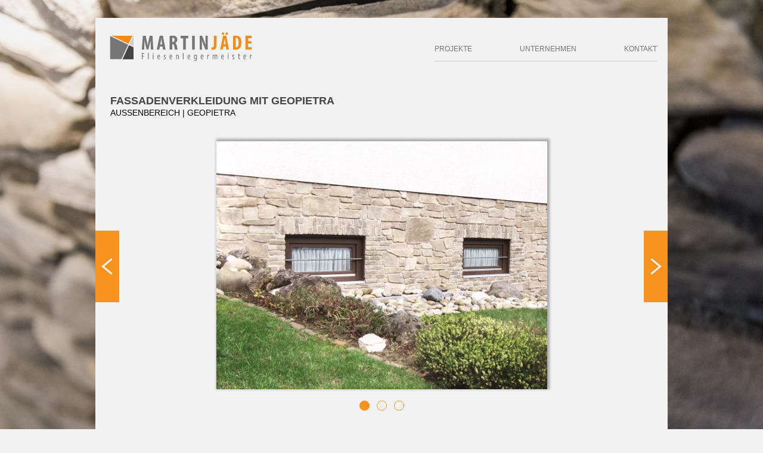

--- FILE ---
content_type: text/html; charset=UTF-8
request_url: https://www.martinjaede.de/projekte/fassadenverkleidung-mit-geopietra/
body_size: 17812
content:

    <!DOCTYPE html>
<html lang="de">

<head>
  <meta charset="utf-8" />
  <meta name="viewport" content="width=device-width, initial-scale=1.0" />
  <title>Fassadenverkleidung mit GeoPietra | Martin Jäde</title>
  <meta name='robots' content='max-image-preview:large' />
<link rel='dns-prefetch' href='//s.w.org' />
<script type="text/javascript">
window._wpemojiSettings = {"baseUrl":"https:\/\/s.w.org\/images\/core\/emoji\/13.1.0\/72x72\/","ext":".png","svgUrl":"https:\/\/s.w.org\/images\/core\/emoji\/13.1.0\/svg\/","svgExt":".svg","source":{"concatemoji":"https:\/\/www.martinjaede.de\/wp-includes\/js\/wp-emoji-release.min.js?ver=5.9.12"}};
/*! This file is auto-generated */
!function(e,a,t){var n,r,o,i=a.createElement("canvas"),p=i.getContext&&i.getContext("2d");function s(e,t){var a=String.fromCharCode;p.clearRect(0,0,i.width,i.height),p.fillText(a.apply(this,e),0,0);e=i.toDataURL();return p.clearRect(0,0,i.width,i.height),p.fillText(a.apply(this,t),0,0),e===i.toDataURL()}function c(e){var t=a.createElement("script");t.src=e,t.defer=t.type="text/javascript",a.getElementsByTagName("head")[0].appendChild(t)}for(o=Array("flag","emoji"),t.supports={everything:!0,everythingExceptFlag:!0},r=0;r<o.length;r++)t.supports[o[r]]=function(e){if(!p||!p.fillText)return!1;switch(p.textBaseline="top",p.font="600 32px Arial",e){case"flag":return s([127987,65039,8205,9895,65039],[127987,65039,8203,9895,65039])?!1:!s([55356,56826,55356,56819],[55356,56826,8203,55356,56819])&&!s([55356,57332,56128,56423,56128,56418,56128,56421,56128,56430,56128,56423,56128,56447],[55356,57332,8203,56128,56423,8203,56128,56418,8203,56128,56421,8203,56128,56430,8203,56128,56423,8203,56128,56447]);case"emoji":return!s([10084,65039,8205,55357,56613],[10084,65039,8203,55357,56613])}return!1}(o[r]),t.supports.everything=t.supports.everything&&t.supports[o[r]],"flag"!==o[r]&&(t.supports.everythingExceptFlag=t.supports.everythingExceptFlag&&t.supports[o[r]]);t.supports.everythingExceptFlag=t.supports.everythingExceptFlag&&!t.supports.flag,t.DOMReady=!1,t.readyCallback=function(){t.DOMReady=!0},t.supports.everything||(n=function(){t.readyCallback()},a.addEventListener?(a.addEventListener("DOMContentLoaded",n,!1),e.addEventListener("load",n,!1)):(e.attachEvent("onload",n),a.attachEvent("onreadystatechange",function(){"complete"===a.readyState&&t.readyCallback()})),(n=t.source||{}).concatemoji?c(n.concatemoji):n.wpemoji&&n.twemoji&&(c(n.twemoji),c(n.wpemoji)))}(window,document,window._wpemojiSettings);
</script>
<style type="text/css">
img.wp-smiley,
img.emoji {
	display: inline !important;
	border: none !important;
	box-shadow: none !important;
	height: 1em !important;
	width: 1em !important;
	margin: 0 0.07em !important;
	vertical-align: -0.1em !important;
	background: none !important;
	padding: 0 !important;
}
</style>
	<link rel='stylesheet' id='wp-block-library-css'  href='https://www.martinjaede.de/wp-includes/css/dist/block-library/style.min.css?ver=5.9.12' type='text/css' media='all' />
<style id='global-styles-inline-css' type='text/css'>
body{--wp--preset--color--black: #000000;--wp--preset--color--cyan-bluish-gray: #abb8c3;--wp--preset--color--white: #ffffff;--wp--preset--color--pale-pink: #f78da7;--wp--preset--color--vivid-red: #cf2e2e;--wp--preset--color--luminous-vivid-orange: #ff6900;--wp--preset--color--luminous-vivid-amber: #fcb900;--wp--preset--color--light-green-cyan: #7bdcb5;--wp--preset--color--vivid-green-cyan: #00d084;--wp--preset--color--pale-cyan-blue: #8ed1fc;--wp--preset--color--vivid-cyan-blue: #0693e3;--wp--preset--color--vivid-purple: #9b51e0;--wp--preset--gradient--vivid-cyan-blue-to-vivid-purple: linear-gradient(135deg,rgba(6,147,227,1) 0%,rgb(155,81,224) 100%);--wp--preset--gradient--light-green-cyan-to-vivid-green-cyan: linear-gradient(135deg,rgb(122,220,180) 0%,rgb(0,208,130) 100%);--wp--preset--gradient--luminous-vivid-amber-to-luminous-vivid-orange: linear-gradient(135deg,rgba(252,185,0,1) 0%,rgba(255,105,0,1) 100%);--wp--preset--gradient--luminous-vivid-orange-to-vivid-red: linear-gradient(135deg,rgba(255,105,0,1) 0%,rgb(207,46,46) 100%);--wp--preset--gradient--very-light-gray-to-cyan-bluish-gray: linear-gradient(135deg,rgb(238,238,238) 0%,rgb(169,184,195) 100%);--wp--preset--gradient--cool-to-warm-spectrum: linear-gradient(135deg,rgb(74,234,220) 0%,rgb(151,120,209) 20%,rgb(207,42,186) 40%,rgb(238,44,130) 60%,rgb(251,105,98) 80%,rgb(254,248,76) 100%);--wp--preset--gradient--blush-light-purple: linear-gradient(135deg,rgb(255,206,236) 0%,rgb(152,150,240) 100%);--wp--preset--gradient--blush-bordeaux: linear-gradient(135deg,rgb(254,205,165) 0%,rgb(254,45,45) 50%,rgb(107,0,62) 100%);--wp--preset--gradient--luminous-dusk: linear-gradient(135deg,rgb(255,203,112) 0%,rgb(199,81,192) 50%,rgb(65,88,208) 100%);--wp--preset--gradient--pale-ocean: linear-gradient(135deg,rgb(255,245,203) 0%,rgb(182,227,212) 50%,rgb(51,167,181) 100%);--wp--preset--gradient--electric-grass: linear-gradient(135deg,rgb(202,248,128) 0%,rgb(113,206,126) 100%);--wp--preset--gradient--midnight: linear-gradient(135deg,rgb(2,3,129) 0%,rgb(40,116,252) 100%);--wp--preset--duotone--dark-grayscale: url('#wp-duotone-dark-grayscale');--wp--preset--duotone--grayscale: url('#wp-duotone-grayscale');--wp--preset--duotone--purple-yellow: url('#wp-duotone-purple-yellow');--wp--preset--duotone--blue-red: url('#wp-duotone-blue-red');--wp--preset--duotone--midnight: url('#wp-duotone-midnight');--wp--preset--duotone--magenta-yellow: url('#wp-duotone-magenta-yellow');--wp--preset--duotone--purple-green: url('#wp-duotone-purple-green');--wp--preset--duotone--blue-orange: url('#wp-duotone-blue-orange');--wp--preset--font-size--small: 13px;--wp--preset--font-size--medium: 20px;--wp--preset--font-size--large: 36px;--wp--preset--font-size--x-large: 42px;}.has-black-color{color: var(--wp--preset--color--black) !important;}.has-cyan-bluish-gray-color{color: var(--wp--preset--color--cyan-bluish-gray) !important;}.has-white-color{color: var(--wp--preset--color--white) !important;}.has-pale-pink-color{color: var(--wp--preset--color--pale-pink) !important;}.has-vivid-red-color{color: var(--wp--preset--color--vivid-red) !important;}.has-luminous-vivid-orange-color{color: var(--wp--preset--color--luminous-vivid-orange) !important;}.has-luminous-vivid-amber-color{color: var(--wp--preset--color--luminous-vivid-amber) !important;}.has-light-green-cyan-color{color: var(--wp--preset--color--light-green-cyan) !important;}.has-vivid-green-cyan-color{color: var(--wp--preset--color--vivid-green-cyan) !important;}.has-pale-cyan-blue-color{color: var(--wp--preset--color--pale-cyan-blue) !important;}.has-vivid-cyan-blue-color{color: var(--wp--preset--color--vivid-cyan-blue) !important;}.has-vivid-purple-color{color: var(--wp--preset--color--vivid-purple) !important;}.has-black-background-color{background-color: var(--wp--preset--color--black) !important;}.has-cyan-bluish-gray-background-color{background-color: var(--wp--preset--color--cyan-bluish-gray) !important;}.has-white-background-color{background-color: var(--wp--preset--color--white) !important;}.has-pale-pink-background-color{background-color: var(--wp--preset--color--pale-pink) !important;}.has-vivid-red-background-color{background-color: var(--wp--preset--color--vivid-red) !important;}.has-luminous-vivid-orange-background-color{background-color: var(--wp--preset--color--luminous-vivid-orange) !important;}.has-luminous-vivid-amber-background-color{background-color: var(--wp--preset--color--luminous-vivid-amber) !important;}.has-light-green-cyan-background-color{background-color: var(--wp--preset--color--light-green-cyan) !important;}.has-vivid-green-cyan-background-color{background-color: var(--wp--preset--color--vivid-green-cyan) !important;}.has-pale-cyan-blue-background-color{background-color: var(--wp--preset--color--pale-cyan-blue) !important;}.has-vivid-cyan-blue-background-color{background-color: var(--wp--preset--color--vivid-cyan-blue) !important;}.has-vivid-purple-background-color{background-color: var(--wp--preset--color--vivid-purple) !important;}.has-black-border-color{border-color: var(--wp--preset--color--black) !important;}.has-cyan-bluish-gray-border-color{border-color: var(--wp--preset--color--cyan-bluish-gray) !important;}.has-white-border-color{border-color: var(--wp--preset--color--white) !important;}.has-pale-pink-border-color{border-color: var(--wp--preset--color--pale-pink) !important;}.has-vivid-red-border-color{border-color: var(--wp--preset--color--vivid-red) !important;}.has-luminous-vivid-orange-border-color{border-color: var(--wp--preset--color--luminous-vivid-orange) !important;}.has-luminous-vivid-amber-border-color{border-color: var(--wp--preset--color--luminous-vivid-amber) !important;}.has-light-green-cyan-border-color{border-color: var(--wp--preset--color--light-green-cyan) !important;}.has-vivid-green-cyan-border-color{border-color: var(--wp--preset--color--vivid-green-cyan) !important;}.has-pale-cyan-blue-border-color{border-color: var(--wp--preset--color--pale-cyan-blue) !important;}.has-vivid-cyan-blue-border-color{border-color: var(--wp--preset--color--vivid-cyan-blue) !important;}.has-vivid-purple-border-color{border-color: var(--wp--preset--color--vivid-purple) !important;}.has-vivid-cyan-blue-to-vivid-purple-gradient-background{background: var(--wp--preset--gradient--vivid-cyan-blue-to-vivid-purple) !important;}.has-light-green-cyan-to-vivid-green-cyan-gradient-background{background: var(--wp--preset--gradient--light-green-cyan-to-vivid-green-cyan) !important;}.has-luminous-vivid-amber-to-luminous-vivid-orange-gradient-background{background: var(--wp--preset--gradient--luminous-vivid-amber-to-luminous-vivid-orange) !important;}.has-luminous-vivid-orange-to-vivid-red-gradient-background{background: var(--wp--preset--gradient--luminous-vivid-orange-to-vivid-red) !important;}.has-very-light-gray-to-cyan-bluish-gray-gradient-background{background: var(--wp--preset--gradient--very-light-gray-to-cyan-bluish-gray) !important;}.has-cool-to-warm-spectrum-gradient-background{background: var(--wp--preset--gradient--cool-to-warm-spectrum) !important;}.has-blush-light-purple-gradient-background{background: var(--wp--preset--gradient--blush-light-purple) !important;}.has-blush-bordeaux-gradient-background{background: var(--wp--preset--gradient--blush-bordeaux) !important;}.has-luminous-dusk-gradient-background{background: var(--wp--preset--gradient--luminous-dusk) !important;}.has-pale-ocean-gradient-background{background: var(--wp--preset--gradient--pale-ocean) !important;}.has-electric-grass-gradient-background{background: var(--wp--preset--gradient--electric-grass) !important;}.has-midnight-gradient-background{background: var(--wp--preset--gradient--midnight) !important;}.has-small-font-size{font-size: var(--wp--preset--font-size--small) !important;}.has-medium-font-size{font-size: var(--wp--preset--font-size--medium) !important;}.has-large-font-size{font-size: var(--wp--preset--font-size--large) !important;}.has-x-large-font-size{font-size: var(--wp--preset--font-size--x-large) !important;}
</style>
<link rel='stylesheet' id='style-css'  href='https://www.martinjaede.de/wp-content/themes/jaede2019/style.css?ver=5.9.12' type='text/css' media='all' />
<link rel='stylesheet' id='flexslider-style-css'  href='https://www.martinjaede.de/wp-content/themes/jaede2019/libs/flexslider/flexslider.css?ver=5.9.12' type='text/css' media='all' />
<script type='text/javascript' src='https://www.martinjaede.de/wp-content/themes/jaede2019/libs/isotope/isotope.pkgd.min.js?ver=5.9.12' id='isotope-js'></script>
<script type='text/javascript' src='https://www.martinjaede.de/wp-includes/js/imagesloaded.min.js?ver=4.1.4' id='imagesloaded-js'></script>
<script type='text/javascript' src='https://www.martinjaede.de/wp-includes/js/jquery/jquery.min.js?ver=3.6.0' id='jquery-core-js'></script>
<script type='text/javascript' src='https://www.martinjaede.de/wp-includes/js/jquery/jquery-migrate.min.js?ver=3.3.2' id='jquery-migrate-js'></script>
<script type='text/javascript' src='https://www.martinjaede.de/wp-content/themes/jaede2019/libs/flexslider/jquery.flexslider.js?ver=1' id='flexslider-js'></script>
<script type='text/javascript' src='https://www.martinjaede.de/wp-content/themes/jaede2019/scripts/script.js?ver=1' id='script-js'></script>
<link rel="https://api.w.org/" href="https://www.martinjaede.de/wp-json/" /><link rel="EditURI" type="application/rsd+xml" title="RSD" href="https://www.martinjaede.de/xmlrpc.php?rsd" />
<link rel="wlwmanifest" type="application/wlwmanifest+xml" href="https://www.martinjaede.de/wp-includes/wlwmanifest.xml" /> 
<meta name="generator" content="WordPress 5.9.12" />
<link rel="canonical" href="https://www.martinjaede.de/projekte/fassadenverkleidung-mit-geopietra/" />
<link rel='shortlink' href='https://www.martinjaede.de/?p=483' />
<link rel="alternate" type="application/json+oembed" href="https://www.martinjaede.de/wp-json/oembed/1.0/embed?url=https%3A%2F%2Fwww.martinjaede.de%2Fprojekte%2Ffassadenverkleidung-mit-geopietra%2F" />
<link rel="alternate" type="text/xml+oembed" href="https://www.martinjaede.de/wp-json/oembed/1.0/embed?url=https%3A%2F%2Fwww.martinjaede.de%2Fprojekte%2Ffassadenverkleidung-mit-geopietra%2F&#038;format=xml" />
</head>

<body class="projekt-template-default single single-projekt postid-483" style="background-image:url('https://www.martinjaede.de/wp-content/themes/jaede2019/images/backgrounds/Geopietro_2560x1440px_alt.jpg')">

  <div id="wrapper">

    <header>

      <a class="header-logo" href="https://www.martinjaede.de">
          <img src="https://www.martinjaede.de/wp-content/themes/jaede2019/images/logo.svg" alt="Logo Martin Jäde"/>
      </a>

      <nav class="header-nav">
        <ul id="main_menu" class="nav"><li id="menu-item-155" class="menu-item menu-item-type-post_type menu-item-object-page menu-item-home menu-item-155"><a href="https://www.martinjaede.de/">Projekte</a></li>
<li id="menu-item-158" class="menu-item menu-item-type-post_type menu-item-object-page menu-item-158"><a href="https://www.martinjaede.de/ueber-uns/">Unternehmen</a></li>
<li id="menu-item-159" class="menu-item menu-item-type-post_type menu-item-object-page menu-item-159"><a href="https://www.martinjaede.de/kontakt/">Kontakt</a></li>
</ul>        <select name="page-dropdown" onchange="document.location.href=this.options[this.selectedIndex].value;">
          <option value="">
          - Hauptmenü -</option>
          <option value="https://www.martinjaede.de/">Projekte</option><option value="https://www.martinjaede.de/ueber-uns/">Unternehmen</option><option value="https://www.martinjaede.de/kontakt/">Kontakt</option>        </select>
      </nav>

    </header>

    <main class="projekt">
        <div class="gallery flexslider"><div class="caption"><h2>Fassadenverkleidung mit GeoPietra</h2><h3>Aussenbereich | GeoPietra</h3></div><div class="next_slide"><a href="https://www.martinjaede.de/projekte/beeindruckend-reale-3d-planungen/">nächstes<br />Projekt</a></div><ul class="slides"><li class=""><img width="555" height="416" src="https://www.martinjaede.de/wp-content/uploads/2013/09/IMG_1439_original-555x416.jpg" class="attachment-gallery-small size-gallery-small" alt="" loading="lazy" /></li><li class=""><img width="555" height="416" src="https://www.martinjaede.de/wp-content/uploads/2013/09/IMG_1439_2-555x416.jpg" class="attachment-gallery-small size-gallery-small" alt="" loading="lazy" /></li><li class=""><img width="555" height="416" src="https://www.martinjaede.de/wp-content/uploads/2013/09/IMG_1444-555x416.jpg" class="attachment-gallery-small size-gallery-small" alt="" loading="lazy" /></li></ul></div> 
        
        <div class="inner">
            
        <p>Auf Stein gebaut</p>
<p>Hier kommt die Kunststeinwand „Vallese“ von „GeoPietra“ als faszinierende Fassadenverkleidung zum Einsatz. In Erdbraun verkleidet sie den Sockel des Hauses und bildet einen auflockernden Kontrast zum Weiß der übrigen Wand. Kombiniert mit feiner Riemchengestaltung um Fenster und Garagentor.<br />
Privathaus, Bergisch Gladbach</p>

 

</div>
    </main>

    	
		
	<footer>
      <div class="column">
        <img src="https://www.martinjaede.de/wp-content/themes/jaede2019/images/logo_grey.svg" />
      </div>
      <div class="column">
      <p>
						Lustheide 45<br />
						D-51427 Bergisch Gladbach<br />
						<br />
						T: +49 (0) 2204/ 964796<br />
						F: +49 (0) 2204/ 964795<br />
						E: &#105;&#110;&#102;&#111;&#64;&#109;&#97;&#114;&#116;&#105;&#110;&#106;&#97;&#101;&#100;&#101;&#46;&#100;&#101;
						<br />
						<br />

						<a href="/impressum-haftungsausschluss">Impressum</a><br />
						<a href="/datenschutzerklaerung">Datenschutzerklärung</a>
					</p>
      </div>
      <div class="column">
      <p>
						Martin Jäde ist Mitglied der H-I-K.<br />
						Handwerker in Kooperation Bergisch Gladbach.<br />
						<br />
						<a href="https://www.martinjaede.de/hik/">Mehr Informationen zu H-I-K</a><br />
						<a href="http://www.h-i-k.de/" target="_blank" title="Handwerker Bergisch Gladbach">
							<img src="https://www.martinjaede.de/wp-content/themes/jaede2019/images/werker-in-kooperation.png" alt="Werker in Kooperation" />
						</a>
					</p>
      </div>
      <div class="column">
      <img src="https://www.martinjaede.de/wp-content/themes/jaede2019/images/wir-bilden-aus_innungsfachbetrieb.png" alt="Wir bilden aus! Innungsfachbetrieb der Kreishandwerkschaft" /> 
      </div>
    </footer>

  </div>

  
</body>

--- FILE ---
content_type: text/css
request_url: https://www.martinjaede.de/wp-content/themes/jaede2019/style.css?ver=5.9.12
body_size: 11053
content:
@charset "UTF-8";
/*
Theme Name: Martin Jäde 2019
Version: 1.0
Author: Mathieu Hauck
Author URI: https://mathieu-hauck.de
*/
html, body, div, span, object, iframe, h1, h2, h3, h4, h5, h6, blockquote, pre, a, abbr, acronym, address, code, del, dfn, em, img, q, dl, dt, dd, ol, ul, li, fieldset, form, label, legend, table, caption, tbody, tfoot, thead, tr, th, td, .search_box p {
  margin: 0;
  padding: 0;
  border: 0;
  font-weight: inherit;
  font-style: inherit;
  font-size: 100%;
  font-family: inherit;
  vertical-align: baseline;
}

h1, h2, h3, h4, h5, h6 {
  color: #000;
}

blockquote:before, blockquote:after, q:before, q:after {
  content: "";
}

blockquote, q {
  quotes: "" "";
}

a img {
  border: none;
}

p {
  margin: 0;
}

body {
  background: #f2f2f2;
  font-size: 17px;
  font-family: 'Helvetica', 'Helvetica', 'Lucida Grande',Verdana, sans-serif;
  line-height: 1.4;
  padding: 0;
  margin: 0;
  color: #454545;
  overflow-x: hidden;
  background-repeat: no-repeat;
  background-size: 100% auto;
  background-attachment: fixed;
  background-size: cover;
}

#wrapper {
  max-width: 960px;
  margin: 30px auto 0;
  background-color: #f2f2f2;
}

header {
  padding: 22px 18px;
  display: -webkit-box;
  display: -ms-flexbox;
  display: flex;
}

header .header-logo {
  -webkit-box-flex: 1;
      -ms-flex: 1 1 50%;
          flex: 1 1 50%;
}

header .header-logo img {
  width: 250px;
}

header .header-nav {
  -webkit-box-flex: 1;
      -ms-flex: 1 1 50%;
          flex: 1 1 50%;
  text-align: right;
}

header .header-nav #main_menu {
  border-bottom: 1px solid #ccc;
  list-style: none;
  display: inline-block;
  padding: 0;
  margin: 10px 0 0 0;
  height: 40px;
}

header .header-nav #main_menu li {
  display: inline-block;
}

header .header-nav #main_menu li a {
  font-size: 12px;
  text-decoration: none;
  display: inline-block;
  padding: 12px 25px 0 25px;
  text-transform: uppercase;
  color: #757676;
}

header .header-nav #main_menu li:first-child a {
  padding: 12px 50px 0 0;
}

header .header-nav #main_menu li:last-child a {
  padding: 12px 0 0 50px;
}

header .header-nav #main_menu li.current_page_item a, header .header-nav #main_menu li.current-page-ancestor a {
  color: #f7921c;
}

header .header-nav select {
  display: none;
  background: #000;
  border: 1px solid #757676;
  border-left: 0;
  border-right: 0;
  color: #fff;
  font-size: inherit;
  margin: 0;
  overflow: hidden;
  padding: 10px 25px 10px 25px;
  text-overflow: ellipsis;
  white-space: nowrap;
  font-size: 12px;
  -webkit-appearance: button;
  -webkit-border-radius: 0;
  -webkit-box-shadow: 0px 1px 3px rgba(0, 0, 0, 0.1);
  -webkit-user-select: none;
}

main {
  width: 100%;
  margin: auto;
  position: relative;
  padding-bottom: 30px;
}

main.projekt {
  margin-top: 25px;
}

main .stopper {
  padding: 21px 25px;
  background-color: #f7921c;
  color: #fff;
  text-decoration: none;
  display: block;
  position: relative;
  text-transform: uppercase;
}

main .stopper h2 {
  margin: 0;
  color: #fff;
  line-height: 1;
  font-size: 22px;
  font-weight: bold;
}

main .stopper p {
  margin: 0;
}

main .stopper span {
  font-size: 14px;
  text-decoration: underline;
  text-transform: uppercase;
  position: absolute;
  right: 25px;
  bottom: 25px;
}

main a.stopper {
  text-decoration: none;
  color: #fff;
}

main .gallery {
  margin: 0;
  position: relative;
  overflow: hidden;
}

main .gallery img {
  height: auto;
  -webkit-box-shadow: 2px -2px 4px 2px #aaa;
          box-shadow: 2px -2px 4px 2px #aaa;
}

main .gallery .slides li {
  text-align: center;
  padding: 8px 0;
}

main .gallery .caption {
  padding: 0 25px 30px;
}

main .gallery .caption h2 {
  margin: 0;
  color: inherit;
  font-weight: bold;
  text-transform: uppercase;
}

main .gallery .caption h3 {
  margin: 0;
  font-size: 14px;
  font-weight: normal;
}

main .gallery .flex-direction-nav li {
  height: auto !important;
  padding: 0;
}

main .gallery .next_slide {
  width: 40px;
  height: 80px;
  margin: -40px 0 0;
  background: #f7921c;
  cursor: pointer;
  position: absolute;
  -webkit-transition: width 0.8s ease-out 0;
  -webkit-transition: width 0.8s ease-out 0s;
  transition: width 0.8s ease-out 0s;
  position: absolute;
  top: 50%;
  right: 0;
}

main .gallery .next_slide a {
  width: 80px;
  height: 80px;
  padding: 40px 10px 0 10px;
  color: #fff;
  font-size: 14px;
  text-transform: uppercase;
  text-decoration: none;
  text-align: right;
  background: #f7921c;
  display: block;
  position: relative;
  left: 0;
  z-index: 10;
  -webkit-transition: left 0.4s linear 0;
  -webkit-transition: left 0.4s linear 0s;
  transition: left 0.4s linear 0s;
}

main .gallery .next_slide.next_project a {
  left: -90px;
}

main .inner {
  padding: 21px 25px 25px;
}

main .inner .gallery {
  overflow: visible;
  margin-top: -30px;
  margin-bottom: 45px;
}

main .inner .gallery .next_slide {
  display: none;
}

main .inner .gallery img {
  -webkit-box-shadow: none;
          box-shadow: none;
}

main a {
  color: inherit;
  text-decoration: underline;
}

main h2, main h4 {
  color: #f7921c;
  font-weight: normal;
  text-transform: uppercase;
}

main h2 {
  margin: 0 0 24px;
  font-size: 18px;
  line-height: 1.2;
}

main h3 {
  margin: 0 0 35px;
  font-size: 17px;
  text-transform: uppercase;
  font-weight: bold;
}

main h4 {
  font-size: 15px;
}

main .content {
  height: 250px;
}

main .projects {
  width: 103%;
  margin: 0 0 90px 0;
}

main .projects a {
  color: #757676;
  padding: 0 0 2px;
  border: none;
  text-decoration: none;
  display: block;
}

main .projects a:hover, main .projects a:focus, main .projects a.active {
  padding: 0;
  outline: 0;
  color: #000;
  text-decoration: none;
  border-bottom: 3px solid #454545;
}

main .projects span.left_text {
  margin: 0 10px 0 0;
  font-size: 12px;
  float: left;
}

main .projects ul.filter {
  list-style: none;
  display: block;
  margin: 0;
  padding: 0;
  font-size: 12px;
  text-transform: uppercase;
  font-weight: bold;
  overflow: hidden;
}

main .projects ul.filter li {
  margin: 0 8px 0 0;
  float: left;
  height: 27px;
}

main .projects ul.filter li div {
  display: none;
}

main .projects .grid-sizer, main .projects .grid-item {
  width: 25%;
}

main .projects .project-list {
  margin: 30px 0 0 0;
  position: relative;
}

main .projects .project {
  -webkit-box-shadow: 2px 2px 8px 2px #aaa;
          box-shadow: 2px 2px 8px 2px #aaa;
  margin: 0 0 30px 0;
  width: 22%;
}

main .projects .project a, main .projects .project img {
  padding: 0;
  border: 0 none;
  display: block;
}

main .projects .project img {
  width: 100%;
  height: auto;
}

main .projects .project a {
  color: white;
  position: relative;
  font-size: 14px;
}

main .projects .project a h5 {
  color: white;
  text-transform: uppercase;
  font-weight: bold;
  -webkit-hyphens: auto;
      -ms-hyphens: auto;
          hyphens: auto;
  font-size: 14px;
}

main .projects .project a .overlay {
  -webkit-animation: fadeIn .3s linear;
          animation: fadeIn .3s linear;
  display: none;
  background: rgba(247, 146, 28, 0.7);
  position: absolute;
  width: 100%;
  height: 100%;
  top: 0;
  left: 0;
}

main .projects .project a .overlay_inner {
  padding: 10px;
  -webkit-box-sizing: border-box;
          box-sizing: border-box;
  width: 100%;
  margin-top: 50%;
  -webkit-transform: translateY(-50%);
          transform: translateY(-50%);
}

main .projects .project a:hover .overlay {
  display: block;
}

main #content_text {
  width: 74%;
  margin: 0 38px 0 0;
  float: left;
}

main #sidebar_text {
  float: left;
}

main #sidebar_text h4 {
  margin: 50px 0 16px;
}

main #sidebar_text h4:first-child {
  margin-top: 0;
}

main #sidebar_text p {
  font-size: 14px;
}

main #sidebar_text a.anfahrt, main #sidebar_text a.facebook {
  width: 32px;
  height: 17px;
  padding: 15px 0 2px 39px;
  margin: 25px 0 0;
  background-repeat: no-repeat;
  background-position: 0 2px;
  text-decoration: none;
  display: block;
  color: inherit;
}

main #sidebar_text a.facebook {
  background-image: url(images/about/facebook.jpg);
}

main #specials {
  margin: 65px 0 0;
  clear: both;
  float: left;
}

main #specials .special {
  width: 74%;
  margin: 0 0 36px;
  overflow: hidden;
  position: relative;
}

main #specials .special img {
  width: 27%;
  margin: 0 4% 0 0;
  float: left;
}

main #specials .special div {
  width: 69%;
  float: left;
  position: relative;
}

main #specials .special div h4 {
  margin: 0 0 5px;
  color: #f7921c;
  text-transform: uppercase;
  font-weight: normal;
  position: relative;
  top: -2px;
}

main #specials .special div p {
  margin: 0 0 30px;
  font-size: 13px;
}

main #specials .special div a {
  color: #757676;
  text-transform: uppercase;
  font-size: 14px;
  line-height: 1.2;
  position: absolute;
  bottom: 0;
  font-weight: bold;
  text-decoration: none;
  padding: 0 0 3px 0;
}

main #specials .special div a:focus, main #specials .special div a:hover {
  color: #000;
  padding: 0;
  border-bottom: 3px solid #454545;
}

@media only screen and (max-width: 767px) {
  main .gallery img {
    width: auto;
    height: 100%;
    max-height: 274px;
  }
  main .stopper span {
    display: none;
  }
  main .inner .content {
    height: auto;
    margin-bottom: 30px;
  }
  main .projects {
    width: 105%;
    margin-bottom: 120px;
  }
  main .projects .project {
    width: 45%;
  }
  main #sidebar_text {
    float: none;
  }
}

@-webkit-keyframes fadeIn {
  from {
    opacity: 0;
  }
  to {
    opacity: 1;
  }
}

@keyframes fadeIn {
  from {
    opacity: 0;
  }
  to {
    opacity: 1;
  }
}

@-webkit-keyframes fadeOut {
  from {
    opacity: 1;
  }
  to {
    opacity: 0;
  }
}

@keyframes fadeOut {
  from {
    opacity: 1;
  }
  to {
    opacity: 0;
  }
}

footer {
  display: -webkit-box;
  display: -ms-flexbox;
  display: flex;
  background: #757676;
  padding: 20px 25px;
  color: #e5e5e5;
  font-size: 11px;
}

footer .column {
  -webkit-box-flex: 1;
      -ms-flex: 1 1 25%;
          flex: 1 1 25%;
}

footer .column a {
  color: white;
  text-decoration: none;
}

footer .column a:focus, footer .column a:hover {
  text-decoration: underline;
}

footer .column p {
  margin-top: 0;
}

footer .column p img {
  margin-top: 20px;
}

footer .column:first-child img {
  width: 180px;
  margin-left: -2px;
}

footer .column:last-child img {
  margin-top: -15px;
}

@media only screen and (max-width: 767px) {
  #wrapper {
    max-width: 480px;
    margin-top: 0;
  }
  header {
    display: block;
    position: relative;
    padding-bottom: 52px;
    text-align: center;
  }
  header .header-nav #main_menu {
    display: none;
  }
  header .header-nav select {
    display: inline-block;
    margin-top: -2px;
    background: transparent;
    border-color: #ccc;
    color: #888;
    width: 100%;
    position: absolute;
    left: 0;
    bottom: 0;
  }
  main.page .inner {
    overflow: hidden;
  }
  footer {
    display: block;
    -webkit-columns: 2;
            columns: 2;
  }
  footer .column {
    display: inline-block;
  }
  footer .column img {
    max-width: 100%;
  }
  footer .column:last-child img {
    margin-top: 0;
  }
}
/*# sourceMappingURL=style.css.map */

--- FILE ---
content_type: text/css
request_url: https://www.martinjaede.de/wp-content/themes/jaede2019/libs/flexslider/flexslider.css?ver=5.9.12
body_size: 4955
content:
/*
 * jQuery FlexSlider v2.2.0
 * http://www.woothemes.com/flexslider/
 *
 * Copyright 2012 WooThemes
 * Free to use under the GPLv2 license.
 * http://www.gnu.org/licenses/gpl-2.0.html
 *
 * Contributing author: Tyler Smith (@mbmufffin)
 */


/* Browser Resets
*********************************/
.flex-container a:active,
.flexslider a:active,
.flex-container a:focus,
.flexslider a:focus  {outline: none;}
.slides,
.flex-control-nav,
.flex-direction-nav {margin: 0; padding: 0; list-style: none;}

/* Icon Fonts
*********************************/
/* Font-face Icons */
@font-face {
	font-family: 'flexslider-icon';
	src:url('fonts/flexslider-icon.eot');
	src:url('fonts/flexslider-icon.eot?#iefix') format('embedded-opentype'),
		url('fonts/flexslider-icon.woff') format('woff'),
		url('fonts/flexslider-icon.ttf') format('truetype'),
		url('fonts/flexslider-icon.svg#flexslider-icon') format('svg');
	font-weight: normal;
	font-style: normal;
}

/* FlexSlider Necessary Styles
*********************************/
.flexslider {margin: 0; padding: 0;}
.flexslider .slides > li {display: none; -webkit-backface-visibility: hidden;} /* Hide the slides before the JS is loaded. Avoids image jumping */
body.page .flexslider .slides img { width: 100%; }
.flex-pauseplay span {text-transform: capitalize;}

/* Clearfix for the .slides element */
.slides:after {content: "\0020"; display: block; clear: both; visibility: hidden; line-height: 0; height: 0;}
html[xmlns] .slides {display: block;}
* html .slides {height: 1%;}

/* No JavaScript Fallback */
/* If you are not using another script, such as Modernizr, make sure you
 * include js that eliminates this class on page load */
.no-js .slides > li:first-child {display: block;}

/* FlexSlider Default Theme
*********************************/
.flexslider {  }
/*body.single .flexslider ul.slides { background: #fff; border: 4px solid #fff; -webkit-border-radius: 4px; -moz-border-radius: 4px; -o-border-radius: 4px; border-radius: 4px; -webkit-box-shadow: 0 1px 4px rgba(0,0,0,.2); -moz-box-shadow: 0 1px 4px rgba(0,0,0,.2); -o-box-shadow: 0 1px 4px rgba(0,0,0,.2); box-shadow: 0 1px 4px rgba(0,0,0,.2); zoom: 1; }*/
.flex-viewport { max-height: 2000px; -webkit-transition: all 1s ease; -moz-transition: all 1s ease; -o-transition: all 1s ease; transition: all 1s ease; }
.loading .flex-viewport { max-height: 300px; }
.flexslider .slides { zoom: 1; }
.carousel li { margin-right: 5px; }

/* Direction Nav */
.flex-direction-nav {*height: 0;}
body.page .flex-direction-nav {height: 0;}
body.page .flex-direction-nav li {
    width: 40px;
    height: 80px;
    position: absolute;
    left: -25px;
    top: 50%;
    margin-top: -40px;
    z-index: 10;
}
body.page .flex-direction-nav li:last-child {
	left: auto;
	right: -25px;
}
body.page .flex-direction-nav li.second {
	left: auto;
	right: -25px;
}
.flex-direction-nav a  { 
	width: 40px;
	height: 110px;
	padding: 10px 0 0;
	margin: -40px 0 0;
	font-size: 40px;
	font-weight: bold;
	background-color: #f7921c;
	/*background: rgba(240, 139, 23, 0.8);*/
	display: block;
	position: absolute;
	text-decoration: none;
	top: 50%;
	z-index: 10;
	background-repeat: no-repeat;
	background-position: center;
	text-indent: 3000px;
	/*text-shadow: 1px 1px 0 rgba(255,255,255,0.3);
	-webkit-transition: all .3s ease;
	-moz-transition: all .3s ease;
	transition: all .3s ease;*/
}
body.page .flex-direction-nav a {
	background-color: #f7921c;
	background-color: rgba(240, 139, 23, 0.8);
}
.flex-direction-nav a:link, .flex-direction-nav a:visited {
	color: #fff;
}
.flex-direction-nav a:hover, .flex-direction-nav a:focus, .flex-direction-nav a:active {
	color: #fff;
}
.flex-direction-nav .flex-prev { 
	background-image: url('../../images/arrow-left.png');
	left: 0; 
}
.flex-direction-nav .flex-next { 
	background-image: url('../../images/arrow-right.png');
	right: 0; 
}

/* Pause/Play */
.flex-pauseplay a { display: block; width: 20px; height: 20px; position: absolute; bottom: 5px; left: 10px; opacity: 0.8; z-index: 10; overflow: hidden; cursor: pointer; color: #000; }
.flex-pauseplay a:before  { font-family: "flexslider-icon"; font-size: 20px; display: inline-block; content: '\f004'; }
.flex-pauseplay a:hover  { opacity: 1; }
.flex-pauseplay a.flex-play:before { content: '\f003'; }

/* Control Nav */
.flex-control-nav {width: 100%; margin: 5px 0 0; text-align: center;}
.flex-control-nav li {margin: 0 6px; display: inline-block; zoom: 1; *display: inline;}
.flex-control-paging li a {
	width: 15px;
	height: 15px;
	padding: 0;
	border: 1px solid #f7921c;
	background: transparent;
	border-radius: 50%;
	text-indent: 3000px;
	cursor: pointer;
	display: block;
 }
.flex-control-paging li a:hover { background: #f7921c; }
.flex-control-paging li a.flex-active { background: #f7921c; }

.flex-control-thumbs {margin: 5px 0 0; position: static; overflow: hidden;}
.flex-control-thumbs li {width: 25%; float: left; margin: 0;}
.flex-control-thumbs img {width: 100%; display: block; opacity: .7; cursor: pointer;}
.flex-control-thumbs img:hover {opacity: 1;}
.flex-control-thumbs .flex-active {opacity: 1; cursor: default;}

--- FILE ---
content_type: image/svg+xml
request_url: https://www.martinjaede.de/wp-content/themes/jaede2019/images/logo_grey.svg
body_size: 10174
content:
<svg id="Ebene_3" data-name="Ebene 3" xmlns="http://www.w3.org/2000/svg" viewBox="0 0 296.07485 59.73161"><defs><style>.cls-1{fill:#cfcece;}</style></defs><title>JAEDE_LogoRelaunch_WEB_ohneClaim_grau</title><path class="cls-1" d="M200.4934,38.573h-4.905V9.82536h5.11828l4.43585,11.26021c.85305,2.21793,2.26057,5.92868,3.071,8.40252h.0853c-.17062-3.02832-.55448-8.01864-.55448-13.30753V9.82536h4.905V38.573H207.531l-4.39318-10.919a82.46324,82.46324,0,0,1-2.90037-8.65843h-.0853c.128,2.90036.34122,7.3362.34122,13.09427ZM179.81234,9.82536h5.58745V38.573h-5.58745ZM160.96533,38.573V14.98629H155.8897V9.82536h15.78137v5.16093h-5.11828V38.573ZM138.32226,14.21855v8.57312h.981c2.43118,0,3.8387-1.962,3.8387-4.4785,0-2.43118-.981-4.17993-3.49749-4.26523A3.982,3.982,0,0,0,138.32226,14.21855ZM132.7348,38.573V10.25188a33.38787,33.38787,0,0,1,6.09929-.55448c3.071,0,5.80072.42652,7.67742,2.13262,1.74875,1.57813,2.26057,3.49749,2.26057,5.97133a7.65908,7.65908,0,0,1-4.43583,7.20824v.08531c1.962.76774,2.943,2.60179,3.49749,5.67276a46.27757,46.27757,0,0,0,1.834,7.80538h-5.84338a39.76041,39.76041,0,0,1-1.40752-6.867c-.51184-3.58279-1.40753-4.60645-3.28423-4.60645h-.8104V38.573ZM113.12006,27.654h4.09462l-.93835-6.014c-.29857-1.74875-.68244-4.60646-.93836-6.52581h-.128c-.29856,1.91935-.72509,4.905-1.02365,6.56846Zm4.60644,4.35054h-5.16092L111.286,38.573h-5.41685l6.22724-28.74768h6.69642L124.38028,38.573h-5.41686ZM93.71856,38.573l-.51182-10.066c-.128-2.72974-.34122-6.4405-.25592-9.51147h-.128c-.51183,3.071-1.27957,6.61112-1.83405,8.829L88.515,38.10387H84.5483L82.15977,27.99526c-.55448-2.30323-1.32222-5.886-1.74874-8.99965h-.128c-.08531,3.11362-.25591,6.73907-.42652,9.59678L79.38737,38.573H74.56766l2.09-28.74768h5.886l2.30322,10.40717c.8104,3.62545,1.53549,6.82438,2.04732,10.066h.0853c.42652-3.19893,1.06631-6.44051,1.83405-10.066L91.07411,9.82536h5.886L98.70889,38.573Z" transform="translate(-8.42631 -2.74506)"/><path class="cls-1" d="M303.64811,21.29884V25.948h-6.56845v7.76272h7.4215V38.573h-13.009V9.82536h12.49713v4.86236h-6.90967v6.61112Zm-32.709-6.995V34.1372a3.65889,3.65889,0,0,0,.981.0853c2.68711,0,5.033-2.64444,5.033-10.57778,0-5.886-1.53548-9.46882-4.905-9.46882A3.17058,3.17058,0,0,0,270.9391,14.30385Zm-5.58746,24.18389V10.25188a25.6921,25.6921,0,0,1,5.67275-.55448c3.62546,0,6.142.853,7.976,2.55914,2.47382,2.21792,3.7534,6.014,3.7534,11.60144,0,5.80072-1.49283,9.938-4.00932,12.15592-1.91936,1.8767-4.77706,2.7724-8.7864,2.7724A41.60506,41.60506,0,0,1,265.35164,38.48774ZM252.13474,8.20457a2.66243,2.66243,0,0,1-2.55914-2.72975,2.66243,2.66243,0,0,1,2.55914-2.72976,2.62823,2.62823,0,0,1,2.51649,2.72976A2.62822,2.62822,0,0,1,252.13474,8.20457Zm-7.848,0a2.62823,2.62823,0,0,1-2.51649-2.72975,2.65645,2.65645,0,0,1,2.51649-2.72976,2.62823,2.62823,0,0,1,2.51649,2.72976A2.62822,2.62822,0,0,1,244.2867,8.20457ZM245.73688,27.654h4.09463l-.93836-6.014c-.29857-1.74875-.68243-4.60646-.93835-6.52581h-.12794c-.29857,1.91935-.7251,4.905-1.02367,6.56846Zm4.60647,4.35054H245.1824L243.90284,38.573H238.486l6.22724-28.74768h6.69642L256.9971,38.573h-5.41684ZM225.22643,29.6587V9.82536h5.63011V29.40279c0,8.27455-4.00932,9.51147-8.10395,9.51147a8.13529,8.13529,0,0,1-2.81506-.42652l.46919-4.69176a6.02074,6.02074,0,0,0,1.83406.21326C223.86155,34.00924,225.22643,33.36945,225.22643,29.6587Z" transform="translate(-8.42631 -2.74506)"/><path class="cls-1" d="M300.88186,58.64377V51.76371c0-.78575-.05745-1.70564-.07659-2.39557h1.3213l.07664,1.45651h.0383a2.25754,2.25754,0,0,1,1.95325-1.60983c.11487,0,.21066.01917.3064.01917v1.514a1.5464,1.5464,0,0,0-.3064-.01917,2.00531,2.00531,0,0,0-1.78095,1.93562,5.64952,5.64952,0,0,0-.05743.84324v5.13609Zm-12.3215-5.596H291.452c.03829-1.859-.67027-2.683-1.37881-2.683C289.11567,50.3647,288.61781,51.78287,288.56036,53.04773Zm4.28955,1.09238h-4.30869c.01914,2.83635,1.12982,3.44961,2.20221,3.44961a3.11416,3.11416,0,0,0,1.532-.36412l.22982,1.09237a4.46637,4.46637,0,0,1-2.0299.44079c-2.22136,0-3.37033-1.82063-3.37033-4.657,0-3.00883,1.26385-4.887,3.12136-4.887,1.89588,0,2.64271,1.99312,2.64271,4.10121C292.86906,53.661,292.86906,53.91013,292.84991,54.14011ZM276.6601,47.3367l1.47459-.42162v2.45306h1.78092v1.13071h-1.78092v5.50022c0,1.20736.44043,1.53316.97658,1.53316a2.71034,2.71034,0,0,0,.59366-.05749l.05745,1.1307a3.2276,3.2276,0,0,1-1.09154.15332,1.87679,1.87679,0,0,1-1.45537-.55577,3.4015,3.4015,0,0,1-.55537-2.33807V50.49885h-1.12984V49.36814h1.12984ZM263.74494,58.22215l.36384-1.11154a2.932,2.932,0,0,0,1.49373.47911,1.25287,1.25287,0,0,0,1.35959-1.34151c0-.70909-.24891-1.1882-1.18727-1.82063-1.20642-.78575-1.85751-1.5715-1.85751-2.64471a2.49254,2.49254,0,0,1,2.54692-2.568,3.18574,3.18574,0,0,1,1.666.47912l-.40214,1.11154a2.1777,2.1777,0,0,0-1.22562-.40245,1.13521,1.13521,0,0,0-1.20642,1.169c0,.63243.22975.97739,1.149,1.60982a3.39538,3.39538,0,0,1,1.915,2.81719,2.58629,2.58629,0,0,1-2.77667,2.75969A3.16744,3.16744,0,0,1,263.74494,58.22215Zm-8.64475-12.2078a.96488.96488,0,1,1-.86173.95822A.88451.88451,0,0,1,255.10019,46.01435Zm.76605,12.62942h-1.47461V49.36814h1.47461Zm-13.81524-5.596h2.89162c.03829-1.859-.67027-2.683-1.3788-2.683C242.60637,50.3647,242.10844,51.78287,242.051,53.04773Zm4.28954,1.09238h-4.30868c.01914,2.83635,1.12982,3.44961,2.2022,3.44961a3.11394,3.11394,0,0,0,1.532-.36412l.22981,1.09237a4.46612,4.46612,0,0,1-2.02989.44079c-2.22136,0-3.37033-1.82063-3.37033-4.657,0-3.00883,1.26391-4.887,3.12142-4.887,1.89582,0,2.64265,1.99312,2.64265,4.10121C246.3597,53.661,246.3597,53.91013,246.34054,54.14011Zm-23.65816,4.50366V51.76371c0-1.09238-.05745-1.64815-.07661-2.39557h1.283l.07664,1.14987h.0383a2.32575,2.32575,0,0,1,2.08734-1.30319,1.93235,1.93235,0,0,1,1.9341,1.41818h.03829a2.95186,2.95186,0,0,1,.91922-1.05405,2.23713,2.23713,0,0,1,1.283-.36413c1.24478,0,2.22136.9199,2.22136,3.27714v6.15181h-1.45537V52.83692c0-1.20736-.17232-2.3764-1.30214-2.3764-.61282,0-1.149.51744-1.35965,1.37985a5.64922,5.64922,0,0,0-.05745.84323v5.96017h-1.45537V52.56862c0-1.03489-.19154-2.1081-1.28307-2.1081-.59366,0-1.20642.51744-1.3788,1.49483a5.3051,5.3051,0,0,0-.05743.80491v5.88351Zm-11.21082,0V51.76371c0-.78575-.05745-1.70564-.07658-2.39557h1.32127l.07667,1.45651h.03829a2.25747,2.25747,0,0,1,1.95325-1.60983c.11488,0,.21066.01917.3064.01917v1.514a1.54635,1.54635,0,0,0-.3064-.01917,2.00527,2.00527,0,0,0-1.78095,1.93562,5.64959,5.64959,0,0,0-.05742.84324v5.13609Zm-12.3215-5.596h2.89161c.03831-1.859-.67025-2.683-1.37879-2.683C199.70537,50.3647,199.20751,51.78287,199.15006,53.04773Zm4.28949,1.09238h-4.30871c.01922,2.83635,1.1299,3.44961,2.20229,3.44961a3.1142,3.1142,0,0,0,1.532-.36412l.22981,1.09237a4.46634,4.46634,0,0,1-2.0299.44079c-2.22136,0-3.37041-1.82063-3.37041-4.657,0-3.00883,1.26393-4.887,3.12144-4.887,1.8958,0,2.64272,1.99312,2.64272,4.10121C203.45877,53.661,203.45877,53.91013,203.43955,54.14011Zm-15.28969,1.11154v-2.683a2.48186,2.48186,0,0,0-.07658-.67076c-.17239-.63243-.498-1.41817-1.3405-1.41817-1.07238,0-1.64691,1.43733-1.64691,3.48794,0,2.3764.74683,3.44961,1.64691,3.44961.44044,0,1.01494-.21081,1.32136-1.32235A3.25883,3.25883,0,0,0,188.14986,55.25165Zm.21062-5.88351h1.32136c-.01916.6516-.07661,1.47567-.07661,2.89385v5.19358c0,2.4339-.3064,3.35379-.91922,4.02455a3.22307,3.22307,0,0,1-2.47024.99656,4.41381,4.41381,0,0,1-2.0299-.45995l.34469-1.14987a3.79384,3.79384,0,0,0,1.7235.40245c1.16811,0,1.8958-.72825,1.8958-2.83635V57.4939h-.03829a1.88409,1.88409,0,0,1-1.78093,1.13071c-1.64691,0-2.7193-1.859-2.7193-4.58032,0-3.41129,1.55118-4.82947,2.91076-4.82947a1.84144,1.84144,0,0,1,1.7235,1.20737h.0383Zm-16.68764,3.67959h2.89162c.03829-1.859-.67025-2.683-1.3788-2.683C172.22822,50.3647,171.73028,51.78287,171.67284,53.04773Zm4.28956,1.09238h-4.30871c.01915,2.83635,1.12984,3.44961,2.20223,3.44961a3.11387,3.11387,0,0,0,1.53195-.36412l.22983,1.09237a4.46622,4.46622,0,0,1-2.0299.44079c-2.22136,0-3.37033-1.82063-3.37033-4.657,0-3.00883,1.26385-4.887,3.12143-4.887,1.8958,0,2.64264,1.99312,2.64264,4.10121C175.98154,53.661,175.98154,53.91013,175.9624,54.14011Zm-15.44293,4.50366V45.38192H161.994V58.64377Zm-14.19822,0V51.76371c0-1.09238-.05743-1.64815-.07658-2.39557h1.28306l.07658,1.11155h.03829a2.352,2.352,0,0,1,2.12564-1.26487c1.28306,0,2.24051.95823,2.24051,3.20048v6.22847h-1.47453V52.66444c0-1.09238-.21061-2.20392-1.283-2.20392-.61281,0-1.20648.51744-1.39794,1.514a5.20979,5.20979,0,0,0-.05751.82407v5.84518Zm-12.34064-5.596h2.89162c.03829-1.859-.67026-2.683-1.3788-2.683C134.536,50.3647,134.03805,51.78287,133.98061,53.04773Zm4.28956,1.09238h-4.30871c.01915,2.83635,1.12983,3.44961,2.20222,3.44961a3.11385,3.11385,0,0,0,1.532-.36412l.22983,1.09237a4.46619,4.46619,0,0,1-2.0299.44079c-2.22136,0-3.37034-1.82063-3.37034-4.657,0-3.00883,1.26386-4.887,3.12144-4.887,1.8958,0,2.64265,1.99312,2.64265,4.10121C138.28932,53.661,138.28932,53.91013,138.27017,54.14011Zm-17.9324,4.082.36384-1.11154a2.932,2.932,0,0,0,1.49368.47911,1.25287,1.25287,0,0,0,1.35964-1.34151c0-.70909-.249-1.1882-1.18727-1.82063-1.20647-.78575-1.85758-1.5715-1.85758-2.64471a2.4926,2.4926,0,0,1,2.547-2.568,3.18538,3.18538,0,0,1,1.666.47912l-.40214,1.11154a2.17747,2.17747,0,0,0-1.22555-.40245,1.13522,1.13522,0,0,0-1.20648,1.169c0,.63243.22982.97739,1.149,1.60982a3.39537,3.39537,0,0,1,1.915,2.81719,2.58634,2.58634,0,0,1-2.77673,2.75969A3.1671,3.1671,0,0,1,120.33777,58.22215Zm-11.7279-5.17442h2.89162c.03829-1.859-.67019-2.683-1.37873-2.683C109.16525,50.3647,108.66731,51.78287,108.60987,53.04773Zm4.28956,1.09238h-4.30871c.01915,2.83635,1.12984,3.44961,2.20223,3.44961a3.11416,3.11416,0,0,0,1.532-.36412l.22976,1.09237a4.46589,4.46589,0,0,1-2.02983.44079c-2.22143,0-3.3704-1.82063-3.3704-4.657,0-3.00883,1.26391-4.887,3.12143-4.887,1.8958,0,2.64264,1.99312,2.64264,4.10121C112.91857,53.661,112.91857,53.91013,112.89943,54.14011Zm-14.6003-8.12576a.96487.96487,0,1,1-.86178.95822A.88451.88451,0,0,1,98.29913,46.01435Zm.766,12.62942H97.5906V49.36814h1.47452Zm-11.57473,0V45.38192H88.965V58.64377Zm-12.74277,0V45.72688h4.92152v1.284h-3.447v4.52282h3.21716v1.2457H76.22215v5.86434Z" transform="translate(-8.42631 -2.74506)"/><polygon class="cls-1" points="3.042 7.007 46.459 7.007 38.533 23.898 3.042 7.007"/><polygon class="cls-1" points="48.796 7.006 48.796 28.791 40.421 24.797 48.796 7.006"/><polygon class="cls-1" points="39.547 26.687 48.796 31.09 48.796 55.852 25.842 55.852 39.547 26.687"/><polygon class="cls-1" points="37.694 25.752 23.632 55.802 0 55.802 0 7.857 37.694 25.752"/></svg>

--- FILE ---
content_type: image/svg+xml
request_url: https://www.martinjaede.de/wp-content/themes/jaede2019/images/logo.svg
body_size: 6874
content:
<?xml version="1.0" encoding="utf-8"?>
<!-- Generator: Adobe Illustrator 23.0.6, SVG Export Plug-In . SVG Version: 6.00 Build 0)  -->
<svg version="1.1" id="Ebene_3" xmlns="http://www.w3.org/2000/svg" xmlns:xlink="http://www.w3.org/1999/xlink" x="0px" y="0px"
	 viewBox="0 0 311.5 67" style="enable-background:new 0 0 311.5 67;" xml:space="preserve">
<style type="text/css">
	.st0{fill:#767676;}
	.st1{fill:#F18D18;}
	.st2{fill:#CFCECE;}
	.st3{fill:#464545;}
</style>
<g>
	<g>
		<g>
			<g>
				<path id="SVGID_1_" class="st0" d="M200.5,38.6h-4.9V9.8h5.1l4.4,11.3c0.9,2.2,2.3,5.9,3.1,8.4h0.1c-0.2-3-0.6-8-0.6-13.3V9.8
					h4.9v28.7h-5.1l-4.4-10.9c-0.9-2.4-2.3-6.1-2.9-8.7h-0.1c0.1,2.9,0.3,7.3,0.3,13.1V38.6z M179.8,9.8h5.6v28.7h-5.6V9.8z
					 M161,38.6V15h-5.1V9.8h15.8V15h-5.1v23.6H161z M138.3,14.2v8.6h1c2.4,0,3.8-2,3.8-4.5c0-2.4-1-4.2-3.5-4.3
					C139.2,14,138.6,14.1,138.3,14.2z M132.7,38.6V10.3c1.7-0.3,4-0.6,6.1-0.6c3.1,0,5.8,0.4,7.7,2.1c1.7,1.6,2.3,3.5,2.3,6
					c0,3.1-1.5,5.8-4.4,7.2v0.1c2,0.8,2.9,2.6,3.5,5.7c0.6,3.2,1.3,6.7,1.8,7.8h-5.8c-0.3-0.8-1-3.7-1.4-6.9
					c-0.5-3.6-1.4-4.6-3.3-4.6h-0.8v11.5H132.7z M113.1,27.7h4.1l-0.9-6c-0.3-1.7-0.7-4.6-0.9-6.5h-0.1c-0.3,1.9-0.7,4.9-1,6.6
					L113.1,27.7z M117.7,32h-5.2l-1.3,6.6h-5.4l6.2-28.7h6.7l5.6,28.7H119L117.7,32z M93.7,38.6l-0.5-10.1c-0.1-2.7-0.3-6.4-0.3-9.5
					h-0.1c-0.5,3.1-1.3,6.6-1.8,8.8l-2.5,10.3h-4L82.2,28c-0.6-2.3-1.3-5.9-1.7-9h-0.1c-0.1,3.1-0.3,6.7-0.4,9.6l-0.5,10h-4.8
					l2.1-28.7h5.9l2.3,10.4c0.8,3.6,1.5,6.8,2,10.1H87c0.4-3.2,1.1-6.4,1.8-10.1l2.3-10.4H97l1.7,28.7H93.7z"/>
			</g>
		</g>
		<g>
			<g>
				<path id="SVGID_3_" class="st1" d="M303.6,21.3v4.6h-6.6v7.8h7.4v4.9h-13V9.8H304v4.9h-6.9v6.6H303.6z M270.9,14.3v19.8
					c0.3,0.1,0.7,0.1,1,0.1c2.7,0,5-2.6,5-10.6c0-5.9-1.5-9.5-4.9-9.5C271.7,14.2,271.3,14.2,270.9,14.3z M265.4,38.5V10.3
					c1.4-0.3,3.5-0.6,5.7-0.6c3.6,0,6.1,0.9,8,2.6c2.5,2.2,3.8,6,3.8,11.6c0,5.8-1.5,9.9-4,12.2c-1.9,1.9-4.8,2.8-8.8,2.8
					C268.2,38.8,266.5,38.6,265.4,38.5z M252.1,8.2c-1.4,0-2.6-1.2-2.6-2.7s1.2-2.7,2.6-2.7s2.5,1.2,2.5,2.7S253.5,8.2,252.1,8.2z
					 M244.3,8.2c-1.4,0-2.5-1.2-2.5-2.7s1.2-2.7,2.5-2.7c1.4,0,2.5,1.2,2.5,2.7S245.7,8.2,244.3,8.2z M245.7,27.7h4.1l-0.9-6
					c-0.3-1.7-0.7-4.6-0.9-6.5h-0.1c-0.3,1.9-0.7,4.9-1,6.6L245.7,27.7z M250.3,32h-5.2l-1.3,6.6h-5.4l6.2-28.7h6.7l5.6,28.7h-5.4
					L250.3,32z M225.2,29.7V9.8h5.6v19.6c0,8.3-4,9.5-8.1,9.5c-1.2,0-2.2-0.2-2.8-0.4l0.5-4.7c0.6,0.2,1.1,0.2,1.8,0.2
					C223.9,34,225.2,33.4,225.2,29.7z"/>
			</g>
		</g>
	</g>
	<g>
		<g>
			<path id="SVGID_5_" class="st0" d="M300.9,58.6v-6.9c0-0.8-0.1-1.7-0.1-2.4h1.3l0.1,1.5h0c0.3-0.9,1.1-1.6,2-1.6
				c0.1,0,0.2,0,0.3,0v1.5c-0.1,0-0.2,0-0.3,0c-0.9,0-1.6,0.9-1.8,1.9c0,0.2-0.1,0.5-0.1,0.8v5.1H300.9z M288.6,53h2.9
				c0-1.9-0.7-2.7-1.4-2.7C289.1,50.4,288.6,51.8,288.6,53z M292.8,54.1h-4.3c0,2.8,1.1,3.4,2.2,3.4c0.6,0,1.2-0.2,1.5-0.4l0.2,1.1
				c-0.5,0.3-1.3,0.4-2,0.4c-2.2,0-3.4-1.8-3.4-4.7c0-3,1.3-4.9,3.1-4.9c1.9,0,2.6,2,2.6,4.1C292.9,53.7,292.9,53.9,292.8,54.1z
				 M276.7,47.3l1.5-0.4v2.5h1.8v1.1h-1.8V56c0,1.2,0.4,1.5,1,1.5c0.2,0,0.4,0,0.6-0.1l0.1,1.1c-0.3,0.1-0.6,0.2-1.1,0.2
				c-0.6,0-1.1-0.2-1.5-0.6c-0.4-0.4-0.6-1.1-0.6-2.3v-5.4h-1.1v-1.1h1.1V47.3z M263.7,58.2l0.4-1.1c0.3,0.2,0.9,0.5,1.5,0.5
				c0.8,0,1.4-0.5,1.4-1.3c0-0.7-0.2-1.2-1.2-1.8c-1.2-0.8-1.9-1.6-1.9-2.6c0-1.5,1.1-2.6,2.5-2.6c0.7,0,1.3,0.2,1.7,0.5l-0.4,1.1
				c-0.3-0.2-0.7-0.4-1.2-0.4c-0.8,0-1.2,0.6-1.2,1.2c0,0.6,0.2,1,1.1,1.6c1.1,0.7,1.9,1.5,1.9,2.8c0,1.9-1.3,2.8-2.8,2.8
				C264.9,58.8,264.1,58.5,263.7,58.2z M255.1,46c0.5,0,0.9,0.4,0.9,1c0,0.6-0.3,1-0.9,1c-0.5,0-0.8-0.4-0.8-1
				C254.2,46.4,254.6,46,255.1,46z M255.9,58.6h-1.5v-9.3h1.5V58.6z M242.1,53h2.9c0-1.9-0.7-2.7-1.4-2.7
				C242.6,50.4,242.1,51.8,242.1,53z M246.3,54.1H242c0,2.8,1.1,3.4,2.2,3.4c0.6,0,1.2-0.2,1.5-0.4l0.2,1.1c-0.5,0.3-1.3,0.4-2,0.4
				c-2.2,0-3.4-1.8-3.4-4.7c0-3,1.3-4.9,3.1-4.9c1.9,0,2.6,2,2.6,4.1C246.4,53.7,246.4,53.9,246.3,54.1z M222.7,58.6v-6.9
				c0-1.1-0.1-1.6-0.1-2.4h1.3l0.1,1.1h0c0.4-0.7,1.1-1.3,2.1-1.3c0.9,0,1.6,0.4,1.9,1.4h0c0.2-0.5,0.6-0.8,0.9-1.1
				c0.4-0.2,0.8-0.4,1.3-0.4c1.2,0,2.2,0.9,2.2,3.3v6.2H231v-5.8c0-1.2-0.2-2.4-1.3-2.4c-0.6,0-1.1,0.5-1.4,1.4
				c0,0.2-0.1,0.5-0.1,0.8v6h-1.5v-6.1c0-1-0.2-2.1-1.3-2.1c-0.6,0-1.2,0.5-1.4,1.5c0,0.2-0.1,0.5-0.1,0.8v5.9H222.7z M211.5,58.6
				v-6.9c0-0.8-0.1-1.7-0.1-2.4h1.3l0.1,1.5h0c0.3-0.9,1.1-1.6,2-1.6c0.1,0,0.2,0,0.3,0v1.5c-0.1,0-0.2,0-0.3,0
				c-0.9,0-1.6,0.9-1.8,1.9c0,0.2-0.1,0.5-0.1,0.8v5.1H211.5z M199.2,53h2.9c0-1.9-0.7-2.7-1.4-2.7C199.7,50.4,199.2,51.8,199.2,53z
				 M203.4,54.1h-4.3c0,2.8,1.1,3.4,2.2,3.4c0.6,0,1.2-0.2,1.5-0.4l0.2,1.1c-0.5,0.3-1.3,0.4-2,0.4c-2.2,0-3.4-1.8-3.4-4.7
				c0-3,1.3-4.9,3.1-4.9c1.9,0,2.6,2,2.6,4.1C203.5,53.7,203.5,53.9,203.4,54.1z M188.1,55.3v-2.7c0-0.2,0-0.5-0.1-0.7
				c-0.2-0.6-0.5-1.4-1.3-1.4c-1.1,0-1.6,1.4-1.6,3.5c0,2.4,0.7,3.4,1.6,3.4c0.4,0,1-0.2,1.3-1.3C188.1,55.8,188.1,55.5,188.1,55.3z
				 M188.4,49.4h1.3c0,0.7-0.1,1.5-0.1,2.9v5.2c0,2.4-0.3,3.4-0.9,4c-0.6,0.6-1.4,1-2.5,1c-0.8,0-1.6-0.2-2-0.5l0.3-1.1
				c0.4,0.2,1,0.4,1.7,0.4c1.2,0,1.9-0.7,1.9-2.8v-0.9h0c-0.3,0.7-1,1.1-1.8,1.1c-1.6,0-2.7-1.9-2.7-4.6c0-3.4,1.6-4.8,2.9-4.8
				c1,0,1.5,0.7,1.7,1.2h0L188.4,49.4z M171.7,53h2.9c0-1.9-0.7-2.7-1.4-2.7C172.2,50.4,171.7,51.8,171.7,53z M176,54.1h-4.3
				c0,2.8,1.1,3.4,2.2,3.4c0.6,0,1.2-0.2,1.5-0.4l0.2,1.1c-0.5,0.3-1.3,0.4-2,0.4c-2.2,0-3.4-1.8-3.4-4.7c0-3,1.3-4.9,3.1-4.9
				c1.9,0,2.6,2,2.6,4.1C176,53.7,176,53.9,176,54.1z M160.5,58.6V45.4h1.5v13.3H160.5z M146.3,58.6v-6.9c0-1.1-0.1-1.6-0.1-2.4h1.3
				l0.1,1.1h0c0.4-0.7,1.1-1.3,2.1-1.3c1.3,0,2.2,1,2.2,3.2v6.2h-1.5v-6c0-1.1-0.2-2.2-1.3-2.2c-0.6,0-1.2,0.5-1.4,1.5
				c0,0.2-0.1,0.5-0.1,0.8v5.8H146.3z M134,53h2.9c0-1.9-0.7-2.7-1.4-2.7C134.5,50.4,134,51.8,134,53z M138.3,54.1H134
				c0,2.8,1.1,3.4,2.2,3.4c0.6,0,1.2-0.2,1.5-0.4l0.2,1.1c-0.5,0.3-1.3,0.4-2,0.4c-2.2,0-3.4-1.8-3.4-4.7c0-3,1.3-4.9,3.1-4.9
				c1.9,0,2.6,2,2.6,4.1C138.3,53.7,138.3,53.9,138.3,54.1z M120.3,58.2l0.4-1.1c0.3,0.2,0.9,0.5,1.5,0.5c0.8,0,1.4-0.5,1.4-1.3
				c0-0.7-0.2-1.2-1.2-1.8c-1.2-0.8-1.9-1.6-1.9-2.6c0-1.5,1.1-2.6,2.5-2.6c0.7,0,1.3,0.2,1.7,0.5l-0.4,1.1
				c-0.3-0.2-0.7-0.4-1.2-0.4c-0.8,0-1.2,0.6-1.2,1.2c0,0.6,0.2,1,1.1,1.6c1.1,0.7,1.9,1.5,1.9,2.8c0,1.9-1.3,2.8-2.8,2.8
				C121.5,58.8,120.7,58.5,120.3,58.2z M108.6,53h2.9c0-1.9-0.7-2.7-1.4-2.7C109.2,50.4,108.7,51.8,108.6,53z M112.9,54.1h-4.3
				c0,2.8,1.1,3.4,2.2,3.4c0.6,0,1.2-0.2,1.5-0.4l0.2,1.1c-0.5,0.3-1.3,0.4-2,0.4c-2.2,0-3.4-1.8-3.4-4.7c0-3,1.3-4.9,3.1-4.9
				c1.9,0,2.6,2,2.6,4.1C112.9,53.7,112.9,53.9,112.9,54.1z M98.3,46c0.5,0,0.9,0.4,0.9,1c0,0.6-0.3,1-0.9,1c-0.5,0-0.8-0.4-0.8-1
				C97.4,46.4,97.8,46,98.3,46z M99.1,58.6h-1.5v-9.3h1.5V58.6z M87.5,58.6V45.4H89v13.3H87.5z M74.7,58.6V45.7h4.9V47h-3.4v4.5h3.2
				v1.2h-3.2v5.9H74.7z"/>
		</g>
	</g>
	<polygon class="st1" points="11.5,9.8 54.9,9.8 47,26.6 	"/>
	<polygon class="st2" points="57.2,9.8 57.2,31.5 48.8,27.5 	"/>
	<polygon class="st3" points="48,29.4 57.2,33.8 57.2,58.6 34.3,58.6 	"/>
	<polygon class="st0" points="46.1,28.5 32.1,58.5 8.4,58.5 8.4,10.6 	"/>
</g>
</svg>


--- FILE ---
content_type: text/javascript
request_url: https://www.martinjaede.de/wp-content/themes/jaede2019/scripts/script.js?ver=1
body_size: 2519
content:
(function ($) {
    $(document).ready(function () {
        
        $('.flexslider').flexslider({
            animationLoop: false,
            slideshow: false,
            animation: 'fade',
            prevText: '&lsaquo;',
            nextText: '&rsaquo;',
            end: function () {
                if ( $('ul.about').length == 0 ) {
                    $('a.flex-next').attr('href', $('div.next_slide a').attr('href'));
                    $('a.flex-next').off();
                }
                else {
                    $('a.flex-next').attr('href', $('div.next_slide a').attr('href'));
                }
            },
            after: function (slider) {
                if( $('.flexslider').closest('.inner').length === 0 ){
                    if (slider.last == slider.currentSlide) {
                        $('div.next_slide').addClass('next_project');
                    }
                    else {
                        $('div.next_slide').removeClass('next_project');
                    }
                }
            }
        });

        if( $('.projects').length > 0 ){
            imagesLoaded('.projects', function(){

                $('.project-list').prepend('<div class="grid-sizer"></div><div class="grid-item"></div>');
    
                var iso = new Isotope('.projects', {
                    itemSelector: '.project',
                    layoutMode: 'masonry',
                    percentPosition: true,
                    masonry: {
                        columnWidth: '.grid-sizer'
                    }
                });
        
                $('.projects').each(function(){
                    var root = $(this);
                    $('main .inner').prepend( $('<div class="content"></div>').html( $('main .inner > :not(div)') ) );
                    $('.filter li.all').append( $('main .inner .content').clone() );
                    root.find('[data-filter]').click(function(){
                        iso.arrange({ filter: $(this).data('filter') });
                        $(this).addClass('active');
                        $(this).closest('li').siblings().find('a').removeClass('active');
                        if( $(window).width() >= 768 ){
                            $('main .inner > .content').html( $(this).next().html() );
                        }
                    })
                });

                if (document.location.hash.length > 4) {
                    var hash = document.location.hash.substring(1);
                    console.log( '.filter li.f-' + hash + ' a' );
                    $('.filter li.f-' + hash + ' a').click();
                }



            })
        }

    });
})(jQuery);